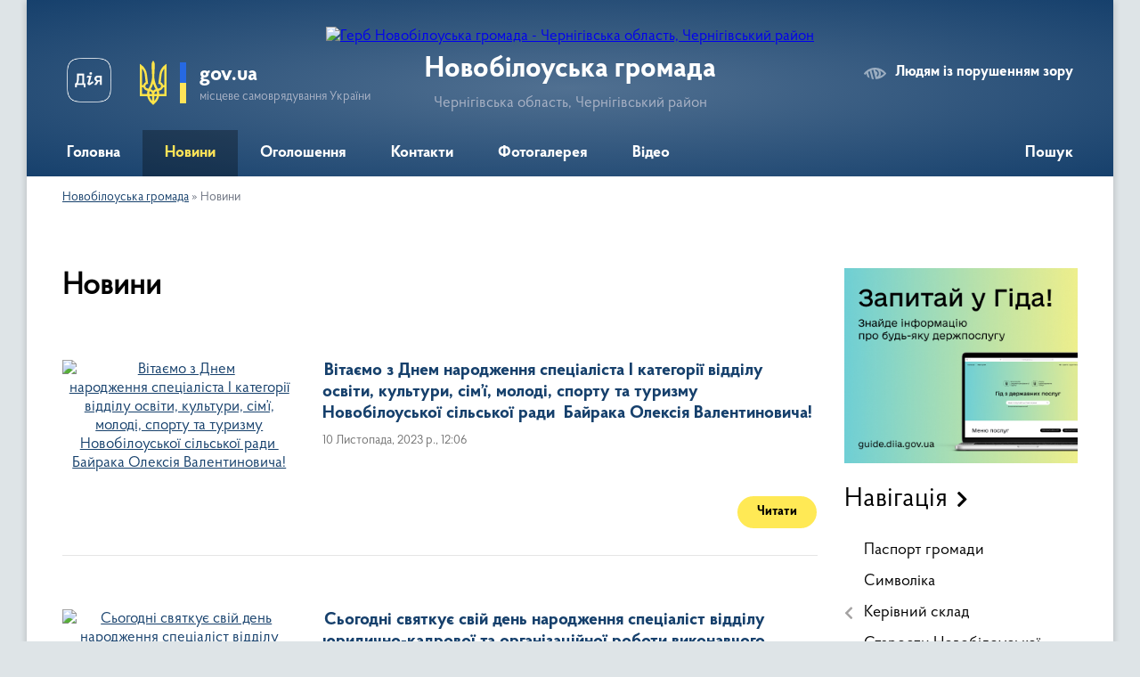

--- FILE ---
content_type: text/html; charset=UTF-8
request_url: https://novobilouska-gromada.gov.ua/news/?p=138
body_size: 15099
content:
<!DOCTYPE html>
<html lang="uk">
<head>
	<!--[if IE]><meta http-equiv="X-UA-Compatible" content="IE=edge"><![endif]-->
	<meta charset="utf-8">
	<meta name="viewport" content="width=device-width, initial-scale=1">
	<!--[if IE]><script>
		document.createElement('header');
		document.createElement('nav');
		document.createElement('main');
		document.createElement('section');
		document.createElement('article');
		document.createElement('aside');
		document.createElement('footer');
		document.createElement('figure');
		document.createElement('figcaption');
	</script><![endif]-->
	<title>Новини | Новобілоуська громада, Чернігівська область, Чернігівський район</title>
	<meta name="description" content="Новини, події, інформація - Новобілоуська">
	<meta name="keywords" content="Новини, |, Новобілоуська, громада,, Чернігівська, область,, Чернігівський, район">

	
		<meta property="og:image" content="https://rada.info/upload/users_files/04411898/gerb/Герб-Новобілоуська-громада_2.png">
					
		<link rel="apple-touch-icon" sizes="57x57" href="https://gromada.org.ua/apple-icon-57x57.png">
	<link rel="apple-touch-icon" sizes="60x60" href="https://gromada.org.ua/apple-icon-60x60.png">
	<link rel="apple-touch-icon" sizes="72x72" href="https://gromada.org.ua/apple-icon-72x72.png">
	<link rel="apple-touch-icon" sizes="76x76" href="https://gromada.org.ua/apple-icon-76x76.png">
	<link rel="apple-touch-icon" sizes="114x114" href="https://gromada.org.ua/apple-icon-114x114.png">
	<link rel="apple-touch-icon" sizes="120x120" href="https://gromada.org.ua/apple-icon-120x120.png">
	<link rel="apple-touch-icon" sizes="144x144" href="https://gromada.org.ua/apple-icon-144x144.png">
	<link rel="apple-touch-icon" sizes="152x152" href="https://gromada.org.ua/apple-icon-152x152.png">
	<link rel="apple-touch-icon" sizes="180x180" href="https://gromada.org.ua/apple-icon-180x180.png">
	<link rel="icon" type="image/png" sizes="192x192"  href="https://gromada.org.ua/android-icon-192x192.png">
	<link rel="icon" type="image/png" sizes="32x32" href="https://gromada.org.ua/favicon-32x32.png">
	<link rel="icon" type="image/png" sizes="96x96" href="https://gromada.org.ua/favicon-96x96.png">
	<link rel="icon" type="image/png" sizes="16x16" href="https://gromada.org.ua/favicon-16x16.png">
	<link rel="manifest" href="https://gromada.org.ua/manifest.json">
	<meta name="msapplication-TileColor" content="#ffffff">
	<meta name="msapplication-TileImage" content="https://gromada.org.ua/ms-icon-144x144.png">
	<meta name="theme-color" content="#ffffff">
	
	
		<meta name="robots" content="">
	
    <link rel="preload" href="https://cdnjs.cloudflare.com/ajax/libs/font-awesome/5.9.0/css/all.min.css" as="style">
	<link rel="stylesheet" href="https://cdnjs.cloudflare.com/ajax/libs/font-awesome/5.9.0/css/all.min.css" integrity="sha512-q3eWabyZPc1XTCmF+8/LuE1ozpg5xxn7iO89yfSOd5/oKvyqLngoNGsx8jq92Y8eXJ/IRxQbEC+FGSYxtk2oiw==" crossorigin="anonymous" referrerpolicy="no-referrer" />

    <link rel="preload" href="//gromada.org.ua/themes/km2/css/styles_vip.css?v=3.34" as="style">
	<link rel="stylesheet" href="//gromada.org.ua/themes/km2/css/styles_vip.css?v=3.34">
	<link rel="stylesheet" href="//gromada.org.ua/themes/km2/css/48545/theme_vip.css?v=1768734633">
	
		<!--[if lt IE 9]>
	<script src="https://oss.maxcdn.com/html5shiv/3.7.2/html5shiv.min.js"></script>
	<script src="https://oss.maxcdn.com/respond/1.4.2/respond.min.js"></script>
	<![endif]-->
	<!--[if gte IE 9]>
	<style type="text/css">
		.gradient { filter: none; }
	</style>
	<![endif]-->

</head>
<body class=" right">

	<a href="#top_menu" class="skip-link link" aria-label="Перейти до головного меню (Alt+1)" accesskey="1">Перейти до головного меню (Alt+1)</a>
	<a href="#left_menu" class="skip-link link" aria-label="Перейти до бічного меню (Alt+2)" accesskey="2">Перейти до бічного меню (Alt+2)</a>
    <a href="#main_content" class="skip-link link" aria-label="Перейти до головного вмісту (Alt+3)" accesskey="3">Перейти до текстового вмісту (Alt+3)</a>




	
	<div class="wrap">
		
		<header>
			<div class="header_wrap">
				<div class="logo">
					<a href="https://novobilouska-gromada.gov.ua/" id="logo" class="form_2">
						<img src="https://rada.info/upload/users_files/04411898/gerb/Герб-Новобілоуська-громада_2.png" alt="Герб Новобілоуська громада - Чернігівська область, Чернігівський район">
					</a>
				</div>
				<div class="title">
					<div class="slogan_1">Новобілоуська громада</div>
					<div class="slogan_2">Чернігівська область, Чернігівський район</div>
				</div>
				<div class="gov_ua_block">
					<a class="diia" href="https://diia.gov.ua/" target="_blank" rel="nofollow" title="Державні послуги онлайн"><img src="//gromada.org.ua/themes/km2/img/diia.png" alt="Логотип Diia"></a>
					<img src="//gromada.org.ua/themes/km2/img/gerb.svg" class="gerb" alt="Герб України">
					<span class="devider"></span>
					<div class="title">
						<b>gov.ua</b>
						<span>місцеве самоврядування України</span>
					</div>
				</div>
								<div class="alt_link">
					<a href="#" rel="nofollow" title="Режим високої контастності" onclick="return set_special('c19af2b80c2eaac1e5e32fd3eaa6c80931597641');">Людям із порушенням зору</a>
				</div>
								
				<section class="top_nav">
					<nav class="main_menu" id="top_menu">
						<ul>
														<li class="">
								<a href="https://novobilouska-gromada.gov.ua/main/"><span>Головна</span></a>
																							</li>
														<li class="active">
								<a href="https://novobilouska-gromada.gov.ua/news/"><span>Новини</span></a>
																							</li>
														<li class="">
								<a href="https://novobilouska-gromada.gov.ua/ogoloshennya-15-16-52-30-03-2021/"><span>Оголошення</span></a>
																							</li>
														<li class=" has-sub">
								<a href="https://novobilouska-gromada.gov.ua/feedback/"><span>Контакти</span></a>
																<button onclick="return show_next_level(this);" aria-label="Показати підменю"></button>
																								<ul>
																		<li>
										<a href="https://novobilouska-gromada.gov.ua/kontakti-14-28-50-17-05-2022/">Контакти старостинських округів Новобілоуської сільської ради</a>
																													</li>
																										</ul>
															</li>
														<li class="">
								<a href="https://novobilouska-gromada.gov.ua/photo/"><span>Фотогалерея</span></a>
																							</li>
														<li class="">
								<a href="https://novobilouska-gromada.gov.ua/video-16-11-36-06-09-2021/"><span>Відео</span></a>
																							</li>
																				</ul>
					</nav>
					&nbsp;
					<button class="menu-button" id="open-button"><i class="fas fa-bars"></i> Меню сайту</button>
					<a href="https://novobilouska-gromada.gov.ua/search/" rel="nofollow" class="search_button">Пошук</a>
				</section>
				
			</div>
		</header>
				
		<section class="bread_crumbs">
		<div xmlns:v="http://rdf.data-vocabulary.org/#"><a href="/">Новобілоуська громада</a> &raquo; <span aria-current="page">Новини</span> </div>
	</section>
	
	<section class="center_block">
		<div class="row">
			<div class="grid-25 fr">
				<aside>
				
										<div class="diia_guide">
						<a href="https://guide.diia.gov.ua/" rel="nofollow" target="_blank" title="Гід державних послуг"><img src="https://gromada.org.ua/upload/diia_guide.jpg" alt="Банер - гід державних послуг"></a>
					</div>
									
										<div class="sidebar_title">Навігація</div>
										
					<nav class="sidebar_menu" id="left_menu">
						<ul>
														<li class="">
								<a href="https://novobilouska-gromada.gov.ua/pasport-gromadi-10-00-34-25-05-2022/"><span>Паспорт громади</span></a>
																							</li>
														<li class="">
								<a href="https://novobilouska-gromada.gov.ua/simvolika-17-51-09-27-06-2020/"><span>Символіка</span></a>
																							</li>
														<li class=" has-sub">
								<a href="javascript:;"><span>Керівний склад</span></a>
																<button onclick="return show_next_level(this);" aria-label="Показати підменю"></button>
																								<ul>
																		<li class="">
										<a href="https://novobilouska-gromada.gov.ua/silskij-golova-18-49-27-27-06-2020/"><span>Сiльський голова</span></a>
																													</li>
																		<li class="">
										<a href="https://novobilouska-gromada.gov.ua/zastupnik-silskogo-golovi-19-24-14-27-06-2020/"><span>Заступник сiльського голови</span></a>
																													</li>
																		<li class="">
										<a href="https://novobilouska-gromada.gov.ua/sekretar-18-49-49-27-06-2020/"><span>Секретар</span></a>
																													</li>
																		<li class="">
										<a href="https://novobilouska-gromada.gov.ua/kerujuchij-spravami-19-24-47-27-06-2020/"><span>Керуючий справами</span></a>
																													</li>
																										</ul>
															</li>
														<li class="">
								<a href="https://novobilouska-gromada.gov.ua/starosti-novobilouskoi-silskoi-radi-16-32-13-27-01-2021/"><span>Старости Новобілоуської сільської ради</span></a>
																							</li>
														<li class="">
								<a href="https://novobilouska-gromada.gov.ua/vikonavchij-komitet-18-48-55-27-06-2020/"><span>Виконавчий комітет</span></a>
																							</li>
														<li class=" has-sub">
								<a href="javascript:;"><span>Депутатський корпус</span></a>
																<button onclick="return show_next_level(this);" aria-label="Показати підменю"></button>
																								<ul>
																		<li class="">
										<a href="https://novobilouska-gromada.gov.ua/perelik-deputativ-19-54-52-27-06-2020/"><span>Перелік депутатів 7 скликання</span></a>
																													</li>
																		<li class="">
										<a href="https://novobilouska-gromada.gov.ua/personalnij-sklad-ta-biografichni-dovidki-19-56-14-27-06-2020/"><span>Персональний склад та біографічні довідки</span></a>
																													</li>
																		<li class="">
										<a href="https://novobilouska-gromada.gov.ua/perelik-deputativ-8-sklikannya-16-55-11-20-01-2021/"><span>Перелік депутатів 8 скликання</span></a>
																													</li>
																		<li class="">
										<a href="https://novobilouska-gromada.gov.ua/personalni-biografichni-dovidki-deputativ-novobilouskoi-silskoi-radi-8-sklikannya-16-56-29-20-01-2021/"><span>Персональні біографічні довідки депутатів Новобілоуської сільської ради 8 скликання</span></a>
																													</li>
																										</ul>
															</li>
														<li class="">
								<a href="https://novobilouska-gromada.gov.ua/postijni-komisii-8-sklikannya-16-14-25-27-01-2021/"><span>Постійні комісії</span></a>
																							</li>
														<li class="">
								<a href="https://novobilouska-gromada.gov.ua/istorichna-dovidka-17-22-11-27-06-2020/"><span>Історична довідка</span></a>
																							</li>
														<li class="">
								<a href="https://novobilouska-gromada.gov.ua/geroi-ne-vmirajut-09-56-07-20-08-2025/"><span>ГЕРОЇ НЕ ВМИРАЮТЬ!</span></a>
																							</li>
														<li class=" has-sub">
								<a href="https://novobilouska-gromada.gov.ua/evidnovlennya-22-19-14-05-06-2023/"><span>єВІДНОВЛЕННЯ</span></a>
																<button onclick="return show_next_level(this);" aria-label="Показати підменю"></button>
																								<ul>
																		<li class="">
										<a href="https://novobilouska-gromada.gov.ua/zakonodavstvo-10-00-54-06-07-2023/"><span>Законодавство</span></a>
																													</li>
																		<li class="">
										<a href="https://novobilouska-gromada.gov.ua/roz’yasnennya-10-10-40-06-07-2023/"><span>Роз’яснення</span></a>
																													</li>
																		<li class="">
										<a href="https://novobilouska-gromada.gov.ua/informaciya-za-rezultatami-zasidannya-komisii-10-22-27-06-07-2023/"><span>Інформація за результатами засідання комісії</span></a>
																													</li>
																		<li class="">
										<a href="https://novobilouska-gromada.gov.ua/rishennya-vikonavchogo-komitetu-10-30-09-06-07-2023/"><span>Рішення виконавчого комітету</span></a>
																													</li>
																										</ul>
															</li>
														<li class="">
								<a href="https://novobilouska-gromada.gov.ua/pravoohoronni-organi-15-49-11-13-06-2023/"><span>ПРАВООХОРОННІ ОРГАНИ</span></a>
																							</li>
														<li class=" has-sub">
								<a href="https://novobilouska-gromada.gov.ua/cnap-12-19-43-01-11-2021/"><span>ЦНАП</span></a>
																<button onclick="return show_next_level(this);" aria-label="Показати підменю"></button>
																								<ul>
																		<li class="">
										<a href="https://novobilouska-gromada.gov.ua/polozhennya-11-55-51-18-03-2025/"><span>ПОЛОЖЕННЯ</span></a>
																													</li>
																		<li class="">
										<a href="https://novobilouska-gromada.gov.ua/reglament-14-03-20-18-03-2025/"><span>РЕГЛАМЕНТ</span></a>
																													</li>
																		<li class="">
										<a href="https://novobilouska-gromada.gov.ua/informacijni-kartki-13-01-02-19-03-2025/"><span>ІНФОРМАЦІЙНІ КАРТКИ</span></a>
																													</li>
																		<li class="">
										<a href="https://novobilouska-gromada.gov.ua/rishennya-16-12-03-18-03-2025/"><span>РІШЕННЯ</span></a>
																													</li>
																		<li class="">
										<a href="https://novobilouska-gromada.gov.ua/kontakti-i-grafik-roboti-09-33-49-25-03-2025/"><span>КОНТАКТИ І ГРАФІК РОБОТИ</span></a>
																													</li>
																		<li class="">
										<a href="https://novobilouska-gromada.gov.ua/qrkod-dlya-sheringu-dokumentiv-v-dii-09-45-09-12-02-2025/"><span>QR-код для шерингу документів в Дії</span></a>
																													</li>
																		<li class=" has-sub">
										<a href="https://novobilouska-gromada.gov.ua/informaciya-dlya-gromadskosti-12-15-17-25-03-2025/"><span>ІНФОРМАЦІЯ ДЛЯ ГРОМАДСЬКОСТІ</span></a>
																				<button onclick="return show_next_level(this);" aria-label="Показати підменю"></button>
																														<ul>
																						<li><a href="https://novobilouska-gromada.gov.ua/gid-z-derzhavnih-poslug-15-10-05-01-11-2021/"><span>Гід з державних послуг</span></a></li>
																						<li><a href="https://novobilouska-gromada.gov.ua/poslugi-na-gid-z-derzhavnih-poslug-14-51-10-03-11-2021/"><span>Послуги на Гіді</span></a></li>
																						<li><a href="https://novobilouska-gromada.gov.ua/platforma-centriv-diya-vzhe-funkcionue-i-dostupna-16-49-32-01-11-2021/"><span>Платформа Центрів Дія</span></a></li>
																						<li><a href="https://novobilouska-gromada.gov.ua/diyalnist-viddilu-centr-nadannya-administrativnih-poslug-12-12-56-22-02-2024/"><span>Діяльність відділу "ЦНАП"</span></a></li>
																						<li><a href="https://novobilouska-gromada.gov.ua/informaciya-dlya-gromadyan-10-45-37-08-01-2025/"><span>Новини</span></a></li>
																																</ul>
																			</li>
																										</ul>
															</li>
														<li class=" has-sub">
								<a href="https://novobilouska-gromada.gov.ua/sektor-z-pitan-veteranskoi-politiki-ta-civilnogo-zahistu-10-25-05-07-04-2025/"><span>ВЕТЕРАНСЬКА ПОЛІТИКА У ГРОМАДІ</span></a>
																<button onclick="return show_next_level(this);" aria-label="Показати підменю"></button>
																								<ul>
																		<li class="">
										<a href="https://novobilouska-gromada.gov.ua/polozhennya-13-10-11-01-07-2025/"><span>ПОЛОЖЕННЯ</span></a>
																													</li>
																		<li class="">
										<a href="https://novobilouska-gromada.gov.ua/dorozhnya-karta-dlya-veteranivveteranok-ta-chleniv-ih-simej-14-49-15-30-09-2025/"><span>ДОРОЖНЯ КАРТА ДЛЯ ВЕТЕРАНІВ/ВЕТЕРАНОК ТА ЧЛЕНІВ ЇХ СІМЕЙ</span></a>
																													</li>
																		<li class="">
										<a href="https://novobilouska-gromada.gov.ua/informaciya-10-42-57-07-04-2025/"><span>ІНФОРМАЦІЯ ДЛЯ ВЕТЕРАНІВ</span></a>
																													</li>
																		<li class="">
										<a href="https://novobilouska-gromada.gov.ua/programa-12-25-41-13-01-2026/"><span>ПРОГРАМИ</span></a>
																													</li>
																										</ul>
															</li>
														<li class=" has-sub">
								<a href="https://novobilouska-gromada.gov.ua/docs/"><span>Публічна інформація</span></a>
																<button onclick="return show_next_level(this);" aria-label="Показати підменю"></button>
																								<ul>
																		<li class="">
										<a href="https://novobilouska-gromada.gov.ua/rozporyadzhennya-silskogo-golovi-z-osnovnoi-diyalnosti-14-24-51-13-04-2021/"><span>Розпорядження сільського голови з основної діяльності</span></a>
																													</li>
																		<li class=" has-sub">
										<a href="https://novobilouska-gromada.gov.ua/rishennya-sesij-novobilouskoi-silskoi-radi-8-sklikannya-16-22-00-14-01-2025/"><span>Рішення сесій Новобілоуської сільської ради 8 скликання</span></a>
																				<button onclick="return show_next_level(this);" aria-label="Показати підменю"></button>
																														<ul>
																						<li><a href="https://novobilouska-gromada.gov.ua/reglament-13-02-50-18-12-2025/"><span>Регламент роботи Новобілоуської сільської ради</span></a></li>
																																</ul>
																			</li>
																		<li class=" has-sub">
										<a href="https://novobilouska-gromada.gov.ua/rishennya-vikonavchogo-komitetu-11-04-25-30-04-2021/"><span>Рішення виконавчого комітету</span></a>
																				<button onclick="return show_next_level(this);" aria-label="Показати підменю"></button>
																														<ul>
																						<li><a href="https://novobilouska-gromada.gov.ua/reglament-roboti-vikonavchogo-komitetu-10-15-50-28-03-2025/"><span>Регламент роботи виконавчого комітету</span></a></li>
																																</ul>
																			</li>
																		<li class="">
										<a href="https://novobilouska-gromada.gov.ua/proekti-rishen-10-52-14-04-06-2025/"><span>Проєкти рішень</span></a>
																													</li>
																		<li class="">
										<a href="https://novobilouska-gromada.gov.ua/instrukciya-z-dilovodstva-12-12-41-28-03-2025/"><span>Інструкція з діловодства</span></a>
																													</li>
																		<li class="">
										<a href="https://novobilouska-gromada.gov.ua/bjudzhet-gromadi-13-43-51-19-05-2021/"><span>Бюджет громади</span></a>
																													</li>
																		<li class="">
										<a href="https://novobilouska-gromada.gov.ua/pasporti-bjudzhetnih-program-10-52-41-03-02-2022/"><span>Паспорти бюджетних програм</span></a>
																													</li>
																		<li class="">
										<a href="https://novobilouska-gromada.gov.ua/mistobudivna-dokumentaciya-09-44-35-12-11-2021/"><span>Містобудівна документація</span></a>
																													</li>
																		<li class="">
										<a href="https://novobilouska-gromada.gov.ua/gromadski-obgovorennya-16-31-38-16-03-2023/"><span>Громадські обговорення</span></a>
																													</li>
																		<li class="">
										<a href="https://novobilouska-gromada.gov.ua/bjudzhetnij-zapit-11-16-50-14-12-2022/"><span>Бюджетні запити</span></a>
																													</li>
																		<li class="">
										<a href="https://novobilouska-gromada.gov.ua/opriljudnennya-dokumentiv-uchasnikiv-konkursu-14-52-37-14-02-2022/"><span>Оприлюднення документів учасників конкурсу</span></a>
																													</li>
																		<li class="">
										<a href="https://novobilouska-gromada.gov.ua/programa-pidtrimki-veteraniv-vijni-vijskovosluzhbovciv-ta-chleniv-ih-simej-chleniv-simej-zagiblih-pomerlih-veteraniv-vijni-zniklih-bezvisti--13-06-08-29-12-2025/"><span>ПРОГРАМА підтримки ветеранів війни, військовослужбовців та членів їх сімей, членів сімей загиблих (померлих) ветеранів війни, зниклих безвісти та таких, які перебувають у полоні Захисників та Захисниць України на 2026-2027 роки</span></a>
																													</li>
																		<li class="">
										<a href="https://novobilouska-gromada.gov.ua/programa-pidtrimki-vnutrishno-peremischenih-osib-novobilouskoi-teritorialnoi-gromadi-na-20262027-roki-10-59-42-31-12-2025/"><span>ПРОГРАМА Підтримки внутрішньо переміщених осіб Новобілоуської територіальної громади на 2026-2027 роки</span></a>
																													</li>
																		<li class="">
										<a href="https://novobilouska-gromada.gov.ua/pro-vnesennya-zmin-do-programi-pidtrimki-vijskovosluzhbovciv-zbrojnih-sil-ukraini-ta-inshih-vijskovih-formuvan-yaki-stali-na-zahist-ukraini--13-04-17-09-01-2025/"><span>Про внесення змін до ПРОГРАМИ підтримки військовослужбовців Збройних Сил України та інших військових формувань, які стали на захист України від збройної агресії російської федерації, членів їх сімей та сімей загиблих військовослужбовців</span></a>
																													</li>
																		<li class="">
										<a href="https://novobilouska-gromada.gov.ua/programa-pidtrimki-vnutrishno-peremischenih-osib-novobilouskoi-teritorialnoi-gromadi-na-20222023-roki-16-09-08-03-07-2023/"><span>ПРОГРАМА Підтримки внутрішньо переміщених осіб Новобілоуської територіальної громади на 2022-2023 роки</span></a>
																													</li>
																		<li class="">
										<a href="https://novobilouska-gromada.gov.ua/programa-rozvitku-komunalnoi-ustanovi-inkljuzivnoresursnij-centr-novobilouskoi-silskoi-radi-na-20222024-roki-16-25-32-03-07-2023/"><span>ПРОГРАМА Розвитку комунальної установи "Інклюзивно-ресурсний центр" Новобілоуської сільської ради на 2022-2024 роки</span></a>
																													</li>
																		<li class="">
										<a href="https://novobilouska-gromada.gov.ua/programa-pidtrimki-vijskovosluzhbovciv-zbrojnih-sil-ukraini-ta-inshih-vijskovih-formuvan-yaki-stali-na-zahist-ukraini-vid-zbrojnoi-agresii-r-16-08-39-06-02-2024/"><span>ПРОГРАМА підтримки військовослужбовців Збройних Сил України та інших військових формувань, які стали на захист України від збройної агресії російської федерації, членів їх сімей та сімей загиблих військовослужбовців</span></a>
																													</li>
																		<li class="">
										<a href="https://novobilouska-gromada.gov.ua/plan-vidnovlennya-ta-rozvitku-novobilouskoi-silskoi-teritorialnoi-gromadi-na-period-do-2027-roku-14-43-25-28-10-2024/"><span>ПЛАН ВІДНОВЛЕННЯ ТА РОЗВИТКУ Новобілоуської сільської територіальної громади на період до 2027 року</span></a>
																													</li>
																		<li class="">
										<a href="https://novobilouska-gromada.gov.ua/perelik-zemelnih-dilyanok-komunalnoi-vlasnosti-taabo-prav-na-nih-yaki-vistavlyajutsya-na-zemelni-torgi-okremimi-lotami-11-04-50-30-10-2024/"><span>ПЕРЕЛІК земельних ділянок комунальної власності та/або прав на них, які виставляються на земельні торги окремими лотами</span></a>
																													</li>
																		<li class="">
										<a href="https://novobilouska-gromada.gov.ua/kompleksna-programa-rozvitku-zhitlovokomunalnogo-gospodarstva-novobilouskoi-silskoi-teritorialnoi-gromadi-na-20252027-roki-13-07-24-03-06-2025/"><span>Комплексна програма розвитку житлово-комунального господарства Новобілоуської сільської територіальної громади на 2025-2027 роки</span></a>
																													</li>
																		<li class="">
										<a href="https://novobilouska-gromada.gov.ua/programa-finansovoi-pidtrimki-ta-zdijsnennya-vneskiv-do-statutnih-kapitaliv-komunalnih-pidpriemstv-novobilouskoi-silskoi-teritorialnoi-groma-13-21-38-03-06-2025/"><span>ПРОГРАМА фінансової підтримки та здійснення внесків до статутних капіталів комунальних підприємств Новобілоуської сільської територіальної громади на 2025-2027 роки</span></a>
																													</li>
																		<li class="">
										<a href="https://novobilouska-gromada.gov.ua/programa-ohoroni-navkolishnogo-prirodnogo-seredovischa-zabezpechennya-ekologichnoi-bezpeki-pom’yakshennya-naslidkiv-zmini-klimatu-ta-adapt-10-03-32-11-06-2025/"><span>ПРОГРАМА охорони навколишнього природного середовища, забезпечення екологічної безпеки, пом’якшення наслідків зміни клімату та адаптації до неї, раціонального використання і відтворення природних ресурсів Новобілоуської громади</span></a>
																													</li>
																										</ul>
															</li>
														<li class=" has-sub">
								<a href="https://novobilouska-gromada.gov.ua/publichni-zakupivli-09-46-50-15-04-2021/"><span>Публічні закупівлі</span></a>
																<button onclick="return show_next_level(this);" aria-label="Показати підменю"></button>
																								<ul>
																		<li class="">
										<a href="https://novobilouska-gromada.gov.ua/normativnopravovi-akti-09-48-02-15-04-2021/"><span>Нормативно-правові акти</span></a>
																													</li>
																		<li class="">
										<a href="https://novobilouska-gromada.gov.ua/derzhavnij-klasifikator-produkcii-ta-poslug-dk-0212015-09-48-36-15-04-2021/"><span>Державний класифікатор продукції та послуг ДК 021:2015</span></a>
																													</li>
																		<li class="">
										<a href="https://novobilouska-gromada.gov.ua/publichni-zakupivli-20212023-roki -10-18-09-23-02-2024/"><span>Публічні закупівлі 2021-2023 роки </span></a>
																													</li>
																										</ul>
															</li>
														<li class=" has-sub">
								<a href="https://novobilouska-gromada.gov.ua/publichni-investicii-09-49-10-17-09-2025/"><span>Публічні інвестиції</span></a>
																<button onclick="return show_next_level(this);" aria-label="Показати підменю"></button>
																								<ul>
																		<li class="">
										<a href="https://novobilouska-gromada.gov.ua/zakonodavstvo-09-50-26-17-09-2025/"><span>Законодавство</span></a>
																													</li>
																		<li class="">
										<a href="https://novobilouska-gromada.gov.ua/rishennya-vikonkomu-09-51-20-17-09-2025/"><span>Рішення виконавчого комітету</span></a>
																													</li>
																		<li class="">
										<a href="https://novobilouska-gromada.gov.ua/informaciya-dlya-gromadskosti-09-52-27-17-09-2025/"><span>Інформація для громадськості</span></a>
																													</li>
																										</ul>
															</li>
														<li class=" has-sub">
								<a href="https://novobilouska-gromada.gov.ua/regulyatorni-akti-09-46-27-08-07-2020/"><span>Регуляторна політика</span></a>
																<button onclick="return show_next_level(this);" aria-label="Показати підменю"></button>
																								<ul>
																		<li class="">
										<a href="https://novobilouska-gromada.gov.ua/regulyatorni-akti-09-14-24-12-05-2021/"><span>Нормативно-правові акти</span></a>
																													</li>
																		<li class="">
										<a href="https://novobilouska-gromada.gov.ua/metodichni-materiali-09-25-34-12-05-2021/"><span>Методичні матеріали</span></a>
																													</li>
																		<li class="">
										<a href="https://novobilouska-gromada.gov.ua/plan-diyalnosti-z-pidgotovki-regulyatornih-aktiv-na-2021-rik-13-43-39-24-09-2021/"><span>План діяльності з підготовки регуляторних актів на 2021 рік.</span></a>
																													</li>
																		<li class="">
										<a href="https://novobilouska-gromada.gov.ua/plan-diyalnosti-z-pidgotovki-regulyatornih-aktiv-na-2022-rik-10-42-20-28-12-2021/"><span>План діяльності з підготовки регуляторних актів на 2022 рік</span></a>
																													</li>
																		<li class="">
										<a href="https://novobilouska-gromada.gov.ua/plan-diyalnosti-z-pidgotovki-regulyatornih-aktiv-na-2023-rik-15-10-44-16-01-2023/"><span>План діяльності з підготовки регуляторних актів на 2023 рік</span></a>
																													</li>
																		<li class="">
										<a href="https://novobilouska-gromada.gov.ua/plan-diyalnosti-z-pidgotovki-regulyatornih-aktiv-na-2025-rik-10-29-11-31-12-2024/"><span>План діяльності з підготовки регуляторних актів на 2025 рік</span></a>
																													</li>
																										</ul>
															</li>
														<li class=" has-sub">
								<a href="https://novobilouska-gromada.gov.ua/dostup-do-publichnoi-informacii-10-44-56-06-09-2021/"><span>Доступ до публічної інформації</span></a>
																<button onclick="return show_next_level(this);" aria-label="Показати підменю"></button>
																								<ul>
																		<li class="">
										<a href="https://novobilouska-gromada.gov.ua/zakon-ukraini-11-03-34-06-09-2021/"><span>Закон України</span></a>
																													</li>
																										</ul>
															</li>
														<li class="">
								<a href="https://novobilouska-gromada.gov.ua/kolektivni-dogovori-08-45-38-12-03-2021/"><span>Колективні договори</span></a>
																							</li>
														<li class="">
								<a href="https://novobilouska-gromada.gov.ua/gromadski-sluhannya-10-45-00-29-01-2025/"><span>Громадські слухання</span></a>
																							</li>
														<li class=" has-sub">
								<a href="https://novobilouska-gromada.gov.ua/viddil-osviti-13-09-32-10-11-2021/"><span>Відділ освіти, культури, сім’ ї, молоді, спорту та туризму</span></a>
																<button onclick="return show_next_level(this);" aria-label="Показати підменю"></button>
																								<ul>
																		<li class="">
										<a href="https://novobilouska-gromada.gov.ua/optimizaciya-merezhi-zakladiv-osviti-novobilouskoi-silskoi-radi-13-48-56-08-02-2022/"><span>Оптимізація мережі закладів освіти Новобілоуської сільської ради</span></a>
																													</li>
																		<li class="">
										<a href="https://novobilouska-gromada.gov.ua/zakladi-zagalnoi-serednoi-osviti-novobilouskoi-gromadi-14-03-39-10-11-2021/"><span>Заклади загальної середньої освіти Новобілоуської громади</span></a>
																													</li>
																		<li class="">
										<a href="https://novobilouska-gromada.gov.ua/zakladi-doshkilnoi-osviti-novobilouskoi-gromadi-14-06-00-10-11-2021/"><span>Заклади дошкільної освіти Новобілоуської громади</span></a>
																													</li>
																		<li class="">
										<a href="https://novobilouska-gromada.gov.ua/diyalnist-viddilu-osviti-kulturi-sim’i-molodi-sportu-ta-turizmu-12-41-37-22-02-2024/"><span>Діяльність відділу освіти, культури, сім’ ї, молоді, спорту та туризму</span></a>
																													</li>
																		<li class="">
										<a href="https://novobilouska-gromada.gov.ua/vidbuduvati-krasche-nizh-bulo-razom-z-ulead-11-44-03-05-03-2024/"><span>Старобілоуський ліцей: "Відбудувати краще, ніж було!" за підтримки U-LEAD з Європою</span></a>
																													</li>
																		<li class="">
										<a href="https://novobilouska-gromada.gov.ua/rishennya-sesij-novobilouskoi-silskoi-radi-11-46-08-20-06-2025/"><span>Рішення сесій Новобілоуської сільської ради</span></a>
																													</li>
																										</ul>
															</li>
														<li class=" has-sub">
								<a href="https://novobilouska-gromada.gov.ua/sluzhba-u-spravah-ditej-12-34-45-25-04-2023/"><span>Служба у справах дітей</span></a>
																<button onclick="return show_next_level(this);" aria-label="Показати підменю"></button>
																								<ul>
																		<li class="">
										<a href="https://novobilouska-gromada.gov.ua/kontakti-sluzhbi-u-spravah-ditej-novobilouskoi-silskoi-radi-10-31-09-11-03-2024/"><span>Контакти Служби у справах дітей Новобілоуської сільської ради</span></a>
																													</li>
																										</ul>
															</li>
														<li class="">
								<a href="https://novobilouska-gromada.gov.ua/ku-inkljuzivnoresursnij-centr-12-49-36-22-02-2024/"><span>Інклюзивно-ресурсний центр</span></a>
																							</li>
														<li class=" has-sub">
								<a href="https://novobilouska-gromada.gov.ua/protidiya-domashnomu-nasilstvu-11-52-04-26-10-2021/"><span>Протидія домашньому насильству</span></a>
																<button onclick="return show_next_level(this);" aria-label="Показати підменю"></button>
																								<ul>
																		<li class="">
										<a href="https://novobilouska-gromada.gov.ua/kontakti-17-45-24-02-11-2021/"><span>Контакти</span></a>
																													</li>
																										</ul>
															</li>
														<li class=" has-sub">
								<a href="https://novobilouska-gromada.gov.ua/centr-kulturnih-poslug-10-33-31-27-02-2024/"><span>Центр культурних послуг</span></a>
																<button onclick="return show_next_level(this);" aria-label="Показати підменю"></button>
																								<ul>
																		<li class="">
										<a href="https://novobilouska-gromada.gov.ua/statut-kz-centr-kulturnih-poslug-novobilouskoi-silskoi-radi-10-36-08-27-02-2024/"><span>Статут КЗ "Центр культурних послуг" Новобілоуської сільської ради</span></a>
																													</li>
																		<li class="">
										<a href="https://novobilouska-gromada.gov.ua/diyalnist-kz-centr-kulturnih-poslug-10-41-58-27-02-2024/"><span>Діяльність КЗ «Центр культурних послуг»</span></a>
																													</li>
																										</ul>
															</li>
														<li class=" has-sub">
								<a href="https://novobilouska-gromada.gov.ua/komunalni-pidpriemstva-12-32-25-12-06-2025/"><span>Комунальні підприємства</span></a>
																<button onclick="return show_next_level(this);" aria-label="Показати підменю"></button>
																								<ul>
																		<li class=" has-sub">
										<a href="https://novobilouska-gromada.gov.ua/kp-redkivske-12-35-27-12-06-2025/"><span>КП "Редьківське"</span></a>
																				<button onclick="return show_next_level(this);" aria-label="Показати підменю"></button>
																														<ul>
																						<li><a href="https://novobilouska-gromada.gov.ua/kontakti-kp-redkivske-novobilouskoi-silskoi-radi-10-10-18-20-06-2025/"><span>Контакти КП «Редьківське» Новобілоуської сільської ради</span></a></li>
																																</ul>
																			</li>
																		<li class=" has-sub">
										<a href="https://novobilouska-gromada.gov.ua/kp-chernigivrajagrobud-12-41-33-12-06-2025/"><span>ЧРКП "Чернігіврайагробуд"</span></a>
																				<button onclick="return show_next_level(this);" aria-label="Показати підменю"></button>
																														<ul>
																						<li><a href="https://novobilouska-gromada.gov.ua/kontakti-chrkp-chernigivrajagrobud-novobilouskoi-silskoi-radi-10-25-20-20-06-2025/"><span>Контакти ЧРКП «Чернігіврайагробуд» Новобілоуської сільської ради</span></a></li>
																																</ul>
																			</li>
																										</ul>
															</li>
														<li class=" has-sub">
								<a href="https://novobilouska-gromada.gov.ua/pamyatka-pro-prava-obovyazki-ta-garantii-socialnogo-zahistu-uchasnikiv-oss-ato-10-26-01-03-03-2021/"><span>Пам'ятка  про права, обов'язки та гарантії соціального захисту учасників ООС (АТО)</span></a>
																<button onclick="return show_next_level(this);" aria-label="Показати підменю"></button>
																								<ul>
																		<li class="">
										<a href="https://novobilouska-gromada.gov.ua/pamyatka-pro-prava-obovyazki-ta-garantii-socialnogo-zahistu-uchasnikiv-oss-ato-10-43-37-03-03-2021/"><span>Пам'ятка  про права, обов'язки та гарантії соціального захисту учасників ООС (АТО)</span></a>
																													</li>
																										</ul>
															</li>
														<li class="">
								<a href="https://novobilouska-gromada.gov.ua/podatkovi-novini-11-19-16-15-08-2023/"><span>Новини ДПС</span></a>
																							</li>
														<li class="">
								<a href="https://novobilouska-gromada.gov.ua/pensijnij-fond-ukraini-12-04-27-01-04-2024/"><span>Новини ПФУ</span></a>
																							</li>
														<li class=" has-sub">
								<a href="https://novobilouska-gromada.gov.ua/strategiya-rozvitku-13-27-02-26-01-2022/"><span>СТРАТЕГІЯ РОЗВИТКУ</span></a>
																<button onclick="return show_next_level(this);" aria-label="Показати підменю"></button>
																								<ul>
																		<li class="">
										<a href="https://novobilouska-gromada.gov.ua/rozporyadzhennya-pro-stvorennya-robochoi-grupi-z-rozrobki-strategii-09-50-37-20-02-2025/"><span>РОЗПОРЯДЖЕННЯ про створення робочої групи з розробки Стратегії розвитку</span></a>
																													</li>
																		<li class="">
										<a href="https://novobilouska-gromada.gov.ua/protokoli-zasidan-robochoi-grupi-z-rozrobki-strategii-rozvitku-09-57-19-20-02-2025/"><span>ПРОТОКОЛИ засідань робочої групи з розробки Стратегії розвитку</span></a>
																													</li>
																		<li class="">
										<a href="https://novobilouska-gromada.gov.ua/edina-ekologichna-platforma-ekosistema-14-31-33-03-03-2025/"><span>Єдина екологічна платформа «ЕкоСистема»</span></a>
																													</li>
																		<li class="">
										<a href="https://novobilouska-gromada.gov.ua/strategiya-rozvitku--novobilouskoi-silskoi-teritorialnoi-gromadi-na-period-do-2027-roku-16-03-10-14-04-2025/"><span>СТРАТЕГІЯ РОЗВИТКУ   НОВОБІЛОУСЬКОЇ СІЛЬСЬКОЇ  ТЕРИТОРІАЛЬНОЇ ГРОМАДИ на період до 2027 року</span></a>
																													</li>
																		<li class="">
										<a href="https://novobilouska-gromada.gov.ua/plan-zahodiv-na-20252027-roki-z-realizacii-strategii-rozvitku-novobilouskoi-silskoi-teritorialnoi-gromadi-na-period-do-2027-roku-15-56-33-14-04-2025/"><span>ПЛАН ЗАХОДІВ НА 2025-2027 РОКИ З РЕАЛІЗАЦІЇ  СТРАТЕГІЇ РОЗВИТКУ</span></a>
																													</li>
																		<li class="">
										<a href="https://novobilouska-gromada.gov.ua/zvit-pro-strategichnu-ekologichnu-ocinku-strategii-rozvitku-novobilouskoi-silskoi-teritorialnoi-gromadi-na-period-do-2027-roku-ta-planu-zaho-15-45-46-14-04-2025/"><span>ЗВІТ ПРО СТРАТЕГІЧНУ ЕКОЛОГІЧНУ ОЦІНКУ</span></a>
																													</li>
																		<li class="">
										<a href="https://novobilouska-gromada.gov.ua/dovidka-pro-konsultacii-u-procesi-strategichnoi-ekologichnoi-ocinki-proektu-dokumenta-derzhavnogo-planuvannya-–-strategiya-rozvitku-novobi-11-26-44-04-06-2025/"><span>Довідка про консультації у процесі стратегічної екологічної оцінки проєкту документа державного планування</span></a>
																													</li>
																		<li class="">
										<a href="https://novobilouska-gromada.gov.ua/rishennya-pro-zatverdzhennya-strategii-rozvitku-novobilouskoi-silskoi-teritorialnoi-gromadi-na-20242027-roki-ta-plan-realizacii-strategii-ro-14-41-08-13-06-2025/"><span>Рішення Про затвердження Стратегії розвитку Новобілоуської сільської територіальної громади на 2024-2027 роки та План реалізації Стратегії розвитку Новобілоуської сільської територіальної громади на 2024-2027 роки</span></a>
																													</li>
																										</ul>
															</li>
														<li class=" has-sub">
								<a href="https://novobilouska-gromada.gov.ua/programa-kompleksnogo-vidnovlennya-12-21-46-18-09-2023/"><span>ПРОГРАМА КОМПЛЕКСНОГО ВІДНОВЛЕННЯ</span></a>
																<button onclick="return show_next_level(this);" aria-label="Показати підменю"></button>
																								<ul>
																		<li class="">
										<a href="https://novobilouska-gromada.gov.ua/zakonodavstvo-12-23-21-18-09-2023/"><span>Законодавство</span></a>
																													</li>
																		<li class="">
										<a href="https://novobilouska-gromada.gov.ua/rishennya-vikonavchogo-komitetu-12-24-30-18-09-2023/"><span>Рішення виконавчого комітету</span></a>
																													</li>
																		<li class="">
										<a href="https://novobilouska-gromada.gov.ua/propozicii-gromadskosti-11-51-13-19-09-2023/"><span>Пропозиції громадськості</span></a>
																													</li>
																		<li class="">
										<a href="https://novobilouska-gromada.gov.ua/proekt-programi-14-58-18-03-06-2024/"><span>Проєкт Програми</span></a>
																													</li>
																		<li class="">
										<a href="https://novobilouska-gromada.gov.ua/zatverdzhena-programa-10-58-10-30-07-2024/"><span>Затверджена Програма</span></a>
																													</li>
																										</ul>
															</li>
														<li class=" has-sub">
								<a href="https://novobilouska-gromada.gov.ua/kompleksnij-plan-prostorovogo-rozvitku-12-33-27-18-07-2024/"><span>КОМПЛЕКСНИЙ ПЛАН ПРОСТОРОВОГО РОЗВИТКУ</span></a>
																<button onclick="return show_next_level(this);" aria-label="Показати підменю"></button>
																								<ul>
																		<li class="">
										<a href="https://novobilouska-gromada.gov.ua/zakonodavstvo-13-11-35-18-07-2024/"><span>Законодавство</span></a>
																													</li>
																		<li class="">
										<a href="https://novobilouska-gromada.gov.ua/rishennya-sesii-silskoi-radi-13-12-34-18-07-2024/"><span>Рішення сесії сільської ради</span></a>
																													</li>
																		<li class="">
										<a href="https://novobilouska-gromada.gov.ua/rishennya-vikonavchogo-komitetu-silskoi-radi-13-13-25-18-07-2024/"><span>Рішення виконавчого комітету сільської ради</span></a>
																													</li>
																		<li class="">
										<a href="https://novobilouska-gromada.gov.ua/informaciya-dlya-gromadskosti-13-14-09-18-07-2024/"><span>Інформація для громадськості</span></a>
																													</li>
																										</ul>
															</li>
														<li class="">
								<a href="https://novobilouska-gromada.gov.ua/plan-vidnovlennya-ta-rozvitku-novobilouskoi-silskoi-teritorialnoi-gromadi-na-period-do-2027-roku-09-21-44-20-02-2025/"><span>ПЛАН ВІДНОВЛЕННЯ ТА РОЗВИТКУ Новобілоуської сільської територіальної громади на період до 2027 року</span></a>
																							</li>
														<li class="">
								<a href="https://novobilouska-gromada.gov.ua/pidpriemstvam-ustanovam-organizaciyam-yaki-roztashovani-na-teritorii-novobilouskoi-silskoi-teritorialnoi-gromadi-dlya-vikoristannya-v-roboti-11-32-47-08-03-2023/"><span>Підприємствам, установам, організаціям</span></a>
																							</li>
														<li class="">
								<a href="https://novobilouska-gromada.gov.ua/rozklad-ruhu-avtobusiv-14-15-24-09-02-2022/"><span>Розклад руху автобусів</span></a>
																							</li>
														<li class="">
								<a href="https://novobilouska-gromada.gov.ua/vivchaj-ukrainsku-movu-legko-12-45-37-18-08-2022/"><span>ВИВЧАЙ УКРАЇНСЬКУ ЛЕГКО!</span></a>
																							</li>
														<li class="">
								<a href="https://novobilouska-gromada.gov.ua/bezpeka-ta-oborona-11-30-40-07-03-2024/"><span>БЕЗПЕКА ТА ОБОРОНА!</span></a>
																							</li>
														<li class=" has-sub">
								<a href="https://novobilouska-gromada.gov.ua/sesijna-diyalnist-13-15-33-22-10-2024/"><span>СЕСІЙНА ДІЯЛЬНІСТЬ</span></a>
																<button onclick="return show_next_level(this);" aria-label="Показати підменю"></button>
																								<ul>
																		<li class="">
										<a href="https://novobilouska-gromada.gov.ua/videofiksaciya-plenarnih-zasidan-13-16-59-22-10-2024/"><span>ВІДЕОФІКСАЦІЯ ПЛЕНАРНИХ ЗАСІДАНЬ</span></a>
																													</li>
																										</ul>
															</li>
														<li class=" has-sub">
								<a href="https://novobilouska-gromada.gov.ua/zvituvannya-12-33-26-08-04-2025/"><span>ЗВІТУВАННЯ</span></a>
																<button onclick="return show_next_level(this);" aria-label="Показати підменю"></button>
																								<ul>
																		<li class=" has-sub">
										<a href="https://novobilouska-gromada.gov.ua/zvit-silskogo-golovi-novobilouskoi-silskoi-radi-12-53-22-08-04-2025/"><span>Звіт сільського голови Новобілоуської сільської ради</span></a>
																				<button onclick="return show_next_level(this);" aria-label="Показати підменю"></button>
																														<ul>
																						<li><a href="https://novobilouska-gromada.gov.ua/2024-rik-12-54-49-08-04-2025/"><span>2021-2023 роки</span></a></li>
																																</ul>
																			</li>
																		<li class=" has-sub">
										<a href="https://novobilouska-gromada.gov.ua/zviti-starost-starostinskih-okrugiv-novobilouskoi-silskoi-radi-14-49-49-07-04-2025/"><span>Звіти старост старостинських округів Новобілоуської сільської ради</span></a>
																				<button onclick="return show_next_level(this);" aria-label="Показати підменю"></button>
																														<ul>
																						<li><a href="https://novobilouska-gromada.gov.ua/2023-rik-14-58-01-07-04-2025/"><span>2023 рік</span></a></li>
																						<li><a href="https://novobilouska-gromada.gov.ua/2024-rik-14-58-22-07-04-2025/"><span>2024 рік</span></a></li>
																																</ul>
																			</li>
																										</ul>
															</li>
													</ul>
						
												
					</nav>

											<div class="sidebar_title">Публічні закупівлі</div>	
<div class="petition_block">

		<p><a href="https://novobilouska-gromada.gov.ua/prozorro/" title="Публічні закупівлі Прозорро"><img src="//gromada.org.ua/themes/km2/img/prozorro_logo.png?v=2025" alt="Prozorro"></a></p>
	
		<p><a href="https://novobilouska-gromada.gov.ua/openbudget/" title="Відкритий бюджет"><img src="//gromada.org.ua/themes/km2/img/openbudget_logo.png?v=2025" alt="OpenBudget"></a></p>
	
		<p><a href="https://novobilouska-gromada.gov.ua/plans/" title="План державних закупівель"><img src="//gromada.org.ua/themes/km2/img/plans_logo.png?v=2025" alt="План державних закупівель"></a></p>
	
</div>									
					
					
					
					
										<div id="banner_block">

						<p style="text-align: center;"><a rel="nofollow" href="https://cg.gov.ua/index.php?id=449863&amp;tp=page" target="_blank"><img alt="БЕЗПЕКА ТА ОБОРОНА!" src="https://rada.info/upload/users_files/04411898/c0e5dfbc3360ab8ce2dbe8cf0ee353ef.jpg" style="width: 264px; height: 112px;" /></a></p>

<p style="text-align: center;"><a rel="nofollow" href="https://howareu.com/" target="_blank"><img alt="Ти як? Всеукраїнська програма ментального здоров’я" src="https://rada.info/upload/users_files/04411898/cafd02d75eeb14495c2088f2e649f335.png" style="width: 264px; height: 65px;" /></a></p>

<p style="text-align: center;"><a rel="nofollow" href="https://agro.bio/"><img alt="купити гумат калія" src="https://rada.info/upload/users_files/04411898/c0bed74874b05e217ed42ac70f69030e.jpg" style="width: 300px; height: 250px;" title="гумат калія ціна" /></a></p>

<p style="text-align: center;"><a rel="nofollow" href=" https://center.diia.gov.ua/"><img alt="Фото без опису" src="https://rada.info/upload/users_files/04411898/ff113a0148d3b7fd4a2e34fbc73c8373.jpeg" style="width: 300px; height: 250px;" /></a></p>

<p style="text-align: center;"><a rel="nofollow" href="https://www.president.gov.ua/"><img alt="Фото без опису" src="https://rada.info/upload/users_files/04411898/daca2abd156ecff4ed776aa5b6a024f1.png" style="width: 349px; height: 83px;" /></a></p>

<p style="text-align: center;"><a rel="nofollow" href="https://www.rada.gov.ua/"><img alt="Фото без опису" src="https://rada.info/upload/users_files/04411898/2a6d4e2947e00e36f3947d3f9ad940b8.png" style="width: 330px; height: 143px;" /></a></p>

<p style="text-align: center;">&nbsp;</p>

<p style="text-align: center;"><a rel="nofollow" href="https://www.kmu.gov.ua/catalog"><img alt="Фото без опису" src="https://rada.info/upload/users_files/04411898/605a4c3fa2beb461e21312ed8bacbb37.png" style="width: 278px; height: 77px;" /></a></p>

<p style="text-align: center;"><a rel="nofollow" href="https://nszu.gov.ua/" target="_blank"><img alt="Національна служба здоров’я України " src="https://rada.info/upload/users_files/04411898/32a5d4a865f4cf8c413d810e466a89e8.jpeg" style="width: 699px; height: 300px;" /></a></p>

<p style="text-align: center;"><a rel="nofollow" href="http://www.auc.org.ua/"><img alt="Фото без опису" src="https://rada.info/upload/users_files/04411898/68052afeb4b3fffb0c3f689052d4d39c.jpg" style="width: 275px; height: 246px;" /></a></p>

<p style="text-align: center;"><a rel="nofollow" href="https://5-7-9.gov.ua/" target="_blank"><img alt="Державна програма кредитування" src="https://rada.info/upload/users_files/04411898/be496f9d8bd524d0534988a22a271925.jpg" style="width: 264px; height: 123px;" /></a></p>

<p style="text-align: center;"><a rel="nofollow" href="https://legalaid.gov.ua/" target="_blank"><img alt="Безоплатна правнича допомога " src="https://rada.info/upload/users_files/04411898/b43e594f50378620ce7ea80f9a31dc8f.png" style="width: 264px; height: 244px;" /></a></p>

<p style="text-align: center;"><a rel="nofollow" href="https://www.cg.gov.ua/web_docs/1/2018/02/docs/gar_lin_spozhiv_sluzhba.pdf" target="_blank"><img alt="Захист прав споживачів" src="https://rada.info/upload/users_files/04411898/d02dfdd779b817906236e9beb9db772a.png" style="width: 264px; height: 68px;" /></a></p>

<p style="text-align: center;"><a rel="nofollow" href="https://bf.in.ua/" target="_blank"><img alt="Довідник безбар’єрності " src="https://rada.info/upload/users_files/04411898/949bb10a205a680bb391751ede6c9750.jpg" style="width: 352px; height: 140px;" /></a></p>

<p style="text-align: center;">&nbsp;</p>
						<div class="clearfix"></div>

						<div id="SinoptikInformer" style="width:240px;" class="SinoptikInformer type1"><div class="siHeader"><div class="siLh"><div class="siMh"><a onmousedown="siClickCount();" class="siLogo"  rel="nofollow" href="https://ua.sinoptik.ua/" target="_blank" title="Погода"> </a>Погода <span id="siHeader"></span></div></div></div><div class="siBody"><a onmousedown="siClickCount();" rel="nofollow" href="https://ua.sinoptik.ua/погода-чернігів" title="Погода у Чернігові" target="_blank"><div class="siCity"><div class="siCityName"><span>Чернігів</span></div><div id="siCont0" class="siBodyContent"><div class="siLeft"><div class="siTerm"></div><div class="siT" id="siT0"></div><div id="weatherIco0"></div></div><div class="siInf"><p>вологість: <span id="vl0"></span></p><p>тиск: <span id="dav0"></span></p><p>вітер: <span id="wind0"></span></p></div></div></div></a><div class="siLinks">Погода на 10 днів від <a rel="nofollow" href="https://ua.sinoptik.ua/погода-чернігів/10-днів" title="Погода на 10 днів" target="_blank" onmousedown="siClickCount();">sinoptik.ua</a></div></div><div class="siFooter"><div class="siLf"><div class="siMf"></div></div></div></div><script type="text/javascript" charset="UTF-8" src="//sinoptik.ua/informers_js.php?title=4&wind=3&cities=303028915&lang=ua"></script>
						<div class="clearfix"></div>

					</div>
				
				</aside>
			</div>
			<div class="grid-75">

				<main id="main_content">

																		<h1>Новини</h1>



	
	<div class="row news">
									<div class="grid-100">
					<div class="one_news_col">
						<div class="row">
							<div class="grid-30">
																<a href="https://novobilouska-gromada.gov.ua/news/1699627010/" class="news_img" title="Вітаємо з Днем народження спеціаліста І категорії відділу освіти, культури, сім’ї, молоді, спорту та туризму Новобілоуської сільської ради  Байрака Олексія Валентиновича!">
									<img src="https://rada.info/upload/users_files/04411898/04922b02a1a603d68c8405f03a11a549.jpg" alt="Вітаємо з Днем народження спеціаліста І категорії відділу освіти, культури, сім’ї, молоді, спорту та туризму Новобілоуської сільської ради  Байрака Олексія Валентиновича!">
									<span class="mask">
										<img class="svg ico" src="//gromada.org.ua/themes/km2/img/ico/news_ico.svg">
									</span>
								</a>
															</div>
							<div class="grid-70">
								<div class="news_title">
									<a href="https://novobilouska-gromada.gov.ua/news/1699627010/" title="Вітаємо з Днем народження спеціаліста І категорії відділу освіти, культури, сім’ї, молоді, спорту та туризму Новобілоуської сільської ради  Байрака Олексія Валентиновича!">Вітаємо з Днем народження спеціаліста І категорії відділу освіти, культури, сім’ї, молоді, спорту та туризму Новобілоуської сільської ради  Байрака Олексія Валентиновича!</a>
								</div>
								<div class="news_date">
									10 Листопада, 2023 р., 12:06
								</div>
								<div class="news_preview">
									&nbsp;
								</div>
								<div class="news_read_more">
									<a href="https://novobilouska-gromada.gov.ua/news/1699627010/" class="btn btn-yellow">Читати</a>
								</div>
							</div>
							<div class="clearfix"></div>
						</div>
					</div>
				</div>
												<div class="grid-100">
					<div class="one_news_col">
						<div class="row">
							<div class="grid-30">
																<a href="https://novobilouska-gromada.gov.ua/news/1699539871/" class="news_img" title="Сьогодні святкує свій день народження спеціаліст відділу юридично-кадрової та організаційної роботи виконавчого комітету Новобілоуської сільської ради Соломаха Валентина Леонідівна">
									<img src="https://rada.info/upload/users_files/04411898/4a311196e09eb6b9adfafff963c1317f.jpg" alt="Сьогодні святкує свій день народження спеціаліст відділу юридично-кадрової та організаційної роботи виконавчого комітету Новобілоуської сільської ради Соломаха Валентина Леонідівна">
									<span class="mask">
										<img class="svg ico" src="//gromada.org.ua/themes/km2/img/ico/news_ico.svg">
									</span>
								</a>
															</div>
							<div class="grid-70">
								<div class="news_title">
									<a href="https://novobilouska-gromada.gov.ua/news/1699539871/" title="Сьогодні святкує свій день народження спеціаліст відділу юридично-кадрової та організаційної роботи виконавчого комітету Новобілоуської сільської ради Соломаха Валентина Леонідівна">Сьогодні святкує свій день народження спеціаліст відділу юридично-кадрової та організаційної роботи виконавчого комітету Новобілоуської сільської ради Соломаха Валентина Леонідівна</a>
								</div>
								<div class="news_date">
									09 Листопада, 2023 р., 12:03
								</div>
								<div class="news_preview">
									&nbsp;
								</div>
								<div class="news_read_more">
									<a href="https://novobilouska-gromada.gov.ua/news/1699539871/" class="btn btn-yellow">Читати</a>
								</div>
							</div>
							<div class="clearfix"></div>
						</div>
					</div>
				</div>
												<div class="grid-100">
					<div class="one_news_col">
						<div class="row">
							<div class="grid-30">
																<a href="https://novobilouska-gromada.gov.ua/news/1699518524/" class="news_img" title="Вітаємо з Всеукраїнським днем працівників культури та майстрів народного мистецтва!">
									<img src="https://rada.info/upload/users_files/04411898/d9eb1a79e4b0743747212dfff142d864.jpg" alt="Вітаємо з Всеукраїнським днем працівників культури та майстрів народного мистецтва!">
									<span class="mask">
										<img class="svg ico" src="//gromada.org.ua/themes/km2/img/ico/news_ico.svg">
									</span>
								</a>
															</div>
							<div class="grid-70">
								<div class="news_title">
									<a href="https://novobilouska-gromada.gov.ua/news/1699518524/" title="Вітаємо з Всеукраїнським днем працівників культури та майстрів народного мистецтва!">Вітаємо з Всеукраїнським днем працівників культури та майстрів народного мистецтва!</a>
								</div>
								<div class="news_date">
									09 Листопада, 2023 р., 10:27
								</div>
								<div class="news_preview">
									&nbsp;
								</div>
								<div class="news_read_more">
									<a href="https://novobilouska-gromada.gov.ua/news/1699518524/" class="btn btn-yellow">Читати</a>
								</div>
							</div>
							<div class="clearfix"></div>
						</div>
					</div>
				</div>
												<div class="grid-100">
					<div class="one_news_col">
						<div class="row">
							<div class="grid-30">
																<a href="https://novobilouska-gromada.gov.ua/news/1699440639/" class="news_img" title="Дитяча творчість на базі Простору «Стійкість громад»">
									<img src="https://rada.info/upload/users_files/04411898/365f328ece49b4a7f5da97388e28f393.jpg" alt="Дитяча творчість на базі Простору «Стійкість громад»">
									<span class="mask">
										<img class="svg ico" src="//gromada.org.ua/themes/km2/img/ico/news_ico.svg">
									</span>
								</a>
															</div>
							<div class="grid-70">
								<div class="news_title">
									<a href="https://novobilouska-gromada.gov.ua/news/1699440639/" title="Дитяча творчість на базі Простору «Стійкість громад»">Дитяча творчість на базі Простору «Стійкість громад»</a>
								</div>
								<div class="news_date">
									08 Листопада, 2023 р., 12:46
								</div>
								<div class="news_preview">
									&nbsp;
								</div>
								<div class="news_read_more">
									<a href="https://novobilouska-gromada.gov.ua/news/1699440639/" class="btn btn-yellow">Читати</a>
								</div>
							</div>
							<div class="clearfix"></div>
						</div>
					</div>
				</div>
												<div class="grid-100">
					<div class="one_news_col">
						<div class="row">
							<div class="grid-30">
																<a href="https://novobilouska-gromada.gov.ua/news/1699435767/" class="news_img" title="Телефонує працівник банку? Це можуть бути шахраї!">
									<img src="https://rada.info/upload/users_files/04411898/306148214a53840d142466b0dd1d038c.jpg" alt="Телефонує працівник банку? Це можуть бути шахраї!">
									<span class="mask">
										<img class="svg ico" src="//gromada.org.ua/themes/km2/img/ico/news_ico.svg">
									</span>
								</a>
															</div>
							<div class="grid-70">
								<div class="news_title">
									<a href="https://novobilouska-gromada.gov.ua/news/1699435767/" title="Телефонує працівник банку? Це можуть бути шахраї!">Телефонує працівник банку? Це можуть бути шахраї!</a>
								</div>
								<div class="news_date">
									08 Листопада, 2023 р., 11:28
								</div>
								<div class="news_preview">
									&nbsp;
								</div>
								<div class="news_read_more">
									<a href="https://novobilouska-gromada.gov.ua/news/1699435767/" class="btn btn-yellow">Читати</a>
								</div>
							</div>
							<div class="clearfix"></div>
						</div>
					</div>
				</div>
												<div class="grid-100">
					<div class="one_news_col">
						<div class="row">
							<div class="grid-30">
																<a href="https://novobilouska-gromada.gov.ua/news/1699434010/" class="news_img" title="Нагадування про Порядок проведення масових заходів на території Чернігівської області в умовах правового режиму воєнного стану!">
									<img src="https://rada.info/upload/users_files/04411898/7207ec5b9877420e747005a7ef68a65f.jpg" alt="Нагадування про Порядок проведення масових заходів на території Чернігівської області в умовах правового режиму воєнного стану!">
									<span class="mask">
										<img class="svg ico" src="//gromada.org.ua/themes/km2/img/ico/news_ico.svg">
									</span>
								</a>
															</div>
							<div class="grid-70">
								<div class="news_title">
									<a href="https://novobilouska-gromada.gov.ua/news/1699434010/" title="Нагадування про Порядок проведення масових заходів на території Чернігівської області в умовах правового режиму воєнного стану!">Нагадування про Порядок проведення масових заходів на території Чернігівської області в умовах правового режиму воєнного стану!</a>
								</div>
								<div class="news_date">
									08 Листопада, 2023 р., 11:00
								</div>
								<div class="news_preview">
									&nbsp;
								</div>
								<div class="news_read_more">
									<a href="https://novobilouska-gromada.gov.ua/news/1699434010/" class="btn btn-yellow">Читати</a>
								</div>
							</div>
							<div class="clearfix"></div>
						</div>
					</div>
				</div>
												<div class="grid-100">
					<div class="one_news_col">
						<div class="row">
							<div class="grid-30">
																<a href="https://novobilouska-gromada.gov.ua/news/1699430429/" class="news_img" title="Щодо особливостей застосування РРО та/або ПРРО при наданні послуг за умови проведення розрахунків за них виключно за допомогою банківських систем дистанційного обслуговування та/або сервісів переказу коштів">
									<img src="https://rada.info/upload/users_files/04411898/7a0d8009000ea61c9b28c4de62076a49.png" alt="Щодо особливостей застосування РРО та/або ПРРО при наданні послуг за умови проведення розрахунків за них виключно за допомогою банківських систем дистанційного обслуговування та/або сервісів переказу коштів">
									<span class="mask">
										<img class="svg ico" src="//gromada.org.ua/themes/km2/img/ico/news_ico.svg">
									</span>
								</a>
															</div>
							<div class="grid-70">
								<div class="news_title">
									<a href="https://novobilouska-gromada.gov.ua/news/1699430429/" title="Щодо особливостей застосування РРО та/або ПРРО при наданні послуг за умови проведення розрахунків за них виключно за допомогою банківських систем дистанційного обслуговування та/або сервісів переказу коштів">Щодо особливостей застосування РРО та/або ПРРО при наданні послуг за умови проведення розрахунків за них виключно за допомогою банківських систем дистанційного обслуговування та/або сервісів переказу коштів</a>
								</div>
								<div class="news_date">
									08 Листопада, 2023 р., 09:59
								</div>
								<div class="news_preview">
									&nbsp;
								</div>
								<div class="news_read_more">
									<a href="https://novobilouska-gromada.gov.ua/news/1699430429/" class="btn btn-yellow">Читати</a>
								</div>
							</div>
							<div class="clearfix"></div>
						</div>
					</div>
				</div>
												<div class="grid-100">
					<div class="one_news_col">
						<div class="row">
							<div class="grid-30">
																<a href="https://novobilouska-gromada.gov.ua/news/1699357994/" class="news_img" title="Вітаємо з Днем народження старосту Халявинського старостинського округу Лісову Аллу Іванівну!">
									<img src="https://rada.info/upload/users_files/04411898/52f14876c8c4483c52f377ee8890ee37.jpg" alt="Вітаємо з Днем народження старосту Халявинського старостинського округу Лісову Аллу Іванівну!">
									<span class="mask">
										<img class="svg ico" src="//gromada.org.ua/themes/km2/img/ico/news_ico.svg">
									</span>
								</a>
															</div>
							<div class="grid-70">
								<div class="news_title">
									<a href="https://novobilouska-gromada.gov.ua/news/1699357994/" title="Вітаємо з Днем народження старосту Халявинського старостинського округу Лісову Аллу Іванівну!">Вітаємо з Днем народження старосту Халявинського старостинського округу Лісову Аллу Іванівну!</a>
								</div>
								<div class="news_date">
									08 Листопада, 2023 р., 09:20
								</div>
								<div class="news_preview">
									&nbsp;
								</div>
								<div class="news_read_more">
									<a href="https://novobilouska-gromada.gov.ua/news/1699357994/" class="btn btn-yellow">Читати</a>
								</div>
							</div>
							<div class="clearfix"></div>
						</div>
					</div>
				</div>
												<div class="grid-100">
					<div class="one_news_col">
						<div class="row">
							<div class="grid-30">
																<a href="https://novobilouska-gromada.gov.ua/news/1699352167/" class="news_img" title="Вітаємо з Днем народження заступника сільського голови з фінансово-економічних питань та комунального господарства Кругола Анатолія Миколайовича!">
									<img src="https://rada.info/upload/users_files/04411898/371a2556328753faa69c034e27c68a18.jpg" alt="Вітаємо з Днем народження заступника сільського голови з фінансово-економічних питань та комунального господарства Кругола Анатолія Миколайовича!">
									<span class="mask">
										<img class="svg ico" src="//gromada.org.ua/themes/km2/img/ico/news_ico.svg">
									</span>
								</a>
															</div>
							<div class="grid-70">
								<div class="news_title">
									<a href="https://novobilouska-gromada.gov.ua/news/1699352167/" title="Вітаємо з Днем народження заступника сільського голови з фінансово-економічних питань та комунального господарства Кругола Анатолія Миколайовича!">Вітаємо з Днем народження заступника сільського голови з фінансово-економічних питань та комунального господарства Кругола Анатолія Миколайовича!</a>
								</div>
								<div class="news_date">
									08 Листопада, 2023 р., 09:14
								</div>
								<div class="news_preview">
									&nbsp;
								</div>
								<div class="news_read_more">
									<a href="https://novobilouska-gromada.gov.ua/news/1699352167/" class="btn btn-yellow">Читати</a>
								</div>
							</div>
							<div class="clearfix"></div>
						</div>
					</div>
				</div>
												<div class="grid-100">
					<div class="one_news_col">
						<div class="row">
							<div class="grid-30">
																<a href="https://novobilouska-gromada.gov.ua/news/1699403285/" class="news_img" title="Мобільний клас безпеки працював для дітей Новобілоуської громади">
									<img src="https://rada.info/upload/users_files/04411898/d362d02f7a72b80a6ce3eab39fc1bfeb.jpg" alt="Мобільний клас безпеки працював для дітей Новобілоуської громади">
									<span class="mask">
										<img class="svg ico" src="//gromada.org.ua/themes/km2/img/ico/news_ico.svg">
									</span>
								</a>
															</div>
							<div class="grid-70">
								<div class="news_title">
									<a href="https://novobilouska-gromada.gov.ua/news/1699403285/" title="Мобільний клас безпеки працював для дітей Новобілоуської громади">Мобільний клас безпеки працював для дітей Новобілоуської громади</a>
								</div>
								<div class="news_date">
									07 Листопада, 2023 р., 18:05
								</div>
								<div class="news_preview">
									&nbsp;
								</div>
								<div class="news_read_more">
									<a href="https://novobilouska-gromada.gov.ua/news/1699403285/" class="btn btn-yellow">Читати</a>
								</div>
							</div>
							<div class="clearfix"></div>
						</div>
					</div>
				</div>
							<div class="clearfix"></div>
	</div>

	<div class="pageLister"><nav aria-label="Посторінкова навігація"><ul class="pagination"><li><a href="?p=1" title="Перша сторінка" class="first">На початок</a></li><li><a href="?p=133">133</a></li><li><a href="?p=134">134</a></li><li><a href="?p=135">135</a></li><li><a href="?p=136">136</a></li><li><a href="?p=137">137</a></li><li class="active"><a href="#" aria-current="page">138</a></li><li><a href="?p=139">139</a></li><li><a href="?p=140">140</a></li><li><a href="?p=141">141</a></li><li><a href="?p=142">142</a></li><li><a href="?p=143">143</a></li><li><a href="?p=286" title="Остання сторінка" class="last">В кінець</a></li></ul></nav></div>	
											
				</main>
				
			</div>
			<div class="clearfix"></div>
		</div>
	</section>
	
	
	<footer>
		
		<div class="row">
			<div class="grid-40 socials">
				<p>
					<a href="https://gromada.org.ua/rss/48545/" rel="nofollow" target="_blank" title="RSS-стрічка новин"><i class="fas fa-rss"></i></a>
																																			<a href="https://novobilouska-gromada.gov.ua/sitemap/" title="Мапа сайту"><i class="fas fa-sitemap"></i></a>
				</p>
				<p class="copyright">Новобілоуська громада - 2020-2026 &copy; Весь контент доступний за ліцензією <a href="https://creativecommons.org/licenses/by/4.0/deed.uk" target="_blank" rel="nofollow">Creative Commons Attribution 4.0 International License</a>, якщо не зазначено інше.</p>
			</div>
			<div class="grid-20 developers">
				<a href="https://vlada.ua/" rel="nofollow" target="_blank" title="Перейти на сайт платформи VladaUA"><img src="//gromada.org.ua/themes/km2/img/vlada_online.svg?v=ua" class="svg" alt="Логотип платформи VladaUA"></a><br>
				<span>офіційні сайти &laquo;під ключ&raquo;</span><br>
				для органів державної влади
			</div>
			<div class="grid-40 admin_auth_block">
								<p class="first"><a href="#" rel="nofollow" class="alt_link" onclick="return set_special('c19af2b80c2eaac1e5e32fd3eaa6c80931597641');">Людям із порушенням зору</a></p>
				<p><a href="#auth_block" class="open-popup" title="Вхід в адмін-панель сайту"><i class="fa fa-lock"></i></a></p>
				<p class="sec"><a href="#auth_block" class="open-popup">Вхід для адміністратора</a></p>
				<div id="google_translate_element" style="text-align: left;width: 202px;float: right;margin-top: 13px;"></div>
							</div>
			<div class="clearfix"></div>
		</div>

	</footer>

	</div>

		
	



<a href="#" id="Go_Top"><i class="fas fa-angle-up"></i></a>
<a href="#" id="Go_Top2"><i class="fas fa-angle-up"></i></a>

<script type="text/javascript" src="//gromada.org.ua/themes/km2/js/jquery-3.6.0.min.js"></script>
<script type="text/javascript" src="//gromada.org.ua/themes/km2/js/jquery-migrate-3.3.2.min.js"></script>
<script type="text/javascript" src="//gromada.org.ua/themes/km2/js/flickity.pkgd.min.js"></script>
<script type="text/javascript" src="//gromada.org.ua/themes/km2/js/flickity-imagesloaded.js"></script>
<script type="text/javascript">
	$(document).ready(function(){
		$(".main-carousel .carousel-cell.not_first").css("display", "block");
	});
</script>
<script type="text/javascript" src="//gromada.org.ua/themes/km2/js/icheck.min.js"></script>
<script type="text/javascript" src="//gromada.org.ua/themes/km2/js/superfish.min.js?v=2"></script>



<script type="text/javascript" src="//gromada.org.ua/themes/km2/js/functions_unpack.js?v=5.17"></script>
<script type="text/javascript" src="//gromada.org.ua/themes/km2/js/hoverIntent.js"></script>
<script type="text/javascript" src="//gromada.org.ua/themes/km2/js/jquery.magnific-popup.min.js?v=1.1"></script>
<script type="text/javascript" src="//gromada.org.ua/themes/km2/js/jquery.mask.min.js"></script>


	


<script type="text/javascript" src="//translate.google.com/translate_a/element.js?cb=googleTranslateElementInit"></script>
<script type="text/javascript">
	function googleTranslateElementInit() {
		new google.translate.TranslateElement({
			pageLanguage: 'uk',
			includedLanguages: 'de,en,es,fr,pl,hu,bg,ro,da,lt',
			layout: google.translate.TranslateElement.InlineLayout.SIMPLE,
			gaTrack: true,
			gaId: 'UA-71656986-1'
		}, 'google_translate_element');
	}
</script>

<script>
  (function(i,s,o,g,r,a,m){i["GoogleAnalyticsObject"]=r;i[r]=i[r]||function(){
  (i[r].q=i[r].q||[]).push(arguments)},i[r].l=1*new Date();a=s.createElement(o),
  m=s.getElementsByTagName(o)[0];a.async=1;a.src=g;m.parentNode.insertBefore(a,m)
  })(window,document,"script","//www.google-analytics.com/analytics.js","ga");

  ga("create", "UA-71656986-1", "auto");
  ga("send", "pageview");

</script>

<script async
src="https://www.googletagmanager.com/gtag/js?id=UA-71656986-2"></script>
<script>
   window.dataLayer = window.dataLayer || [];
   function gtag(){dataLayer.push(arguments);}
   gtag("js", new Date());

   gtag("config", "UA-71656986-2");
</script>



<div style="display: none;">
								<div id="get_gromada_ban" class="dialog-popup s">

	<div class="logo"><img src="//gromada.org.ua/themes/km2/img/logo.svg" class="svg"></div>
    <h4>Код для вставки на сайт</h4>
	
    <div class="form-group">
        <img src="//gromada.org.ua/gromada_orgua_88x31.png">
    </div>
    <div class="form-group">
        <textarea id="informer_area" class="form-control"><a href="https://gromada.org.ua/" target="_blank"><img src="https://gromada.org.ua/gromada_orgua_88x31.png" alt="Gromada.org.ua - веб сайти діючих громад України" /></a></textarea>
    </div>
	
</div>			<div id="auth_block" class="dialog-popup s" role="dialog" aria-modal="true" aria-labelledby="auth_block_label">

	<div class="logo"><img src="//gromada.org.ua/themes/km2/img/logo.svg" class="svg"></div>
    <h4 id="auth_block_label">Вхід для адміністратора</h4>
    <form action="//gromada.org.ua/n/actions/" method="post">

		
        
        <div class="form-group">
            <label class="control-label" for="login">Логін: <span>*</span></label>
            <input type="text" class="form-control" name="login" id="login" value="" autocomplete="username" required>
        </div>
        <div class="form-group">
            <label class="control-label" for="password">Пароль: <span>*</span></label>
            <input type="password" class="form-control" name="password" id="password" value="" autocomplete="current-password" required>
        </div>
        <div class="form-group center">
            <input type="hidden" name="object_id" value="48545">
			<input type="hidden" name="back_url" value="https://novobilouska-gromada.gov.ua/news/">
            <button type="submit" class="btn btn-yellow" name="pAction" value="login_as_admin_temp">Авторизуватись</button>
        </div>
		

    </form>

</div>


			
						
								<div id="email_voting" class="dialog-popup m">

	<div class="logo"><img src="//gromada.org.ua/themes/km2/img/logo.svg" class="svg"></div>
    <h4>Онлайн-опитування: </h4>

    <form action="//gromada.org.ua/n/actions/" method="post" enctype="multipart/form-data">

        <div class="alert alert-warning">
            <strong>Увага!</strong> З метою уникнення фальсифікацій Ви маєте підтвердити свій голос через E-Mail
        </div>

		
        <div class="form-group">
            <label class="control-label" for="voting_email">E-Mail: <span>*</span></label>
            <input type="email" class="form-control" name="email" id="voting_email" value="" required>
        </div>
		

        <div class="form-group center">
            <input type="hidden" name="voting_id" value="">
			
            <input type="hidden" name="answer_id" id="voting_anser_id" value="">
			<input type="hidden" name="back_url" value="https://novobilouska-gromada.gov.ua/news/">
			
            <button type="submit" name="pAction" value="get_voting" class="btn btn-yellow">Підтвердити голос</button> <a href="#" class="btn btn-grey close-popup">Скасувати</a>
        </div>

    </form>

</div>


		<div id="result_voting" class="dialog-popup m">

	<div class="logo"><img src="//gromada.org.ua/themes/km2/img/logo.svg" class="svg"></div>
    <h4>Результати опитування</h4>

    <h3 id="voting_title"></h3>

    <canvas id="voting_diagram"></canvas>
    <div id="voting_results"></div>

    <div class="form-group center">
        <a href="#voting" class="open-popup btn btn-yellow"><i class="far fa-list-alt"></i> Всі опитування</a>
    </div>

</div>		
												<div id="voting_confirmed" class="dialog-popup s">

	<div class="logo"><img src="//gromada.org.ua/themes/km2/img/logo.svg" class="svg"></div>
    <h4>Дякуємо!</h4>

    <div class="alert alert-success">Ваш голос було зараховано</div>

</div>

		
			</div>
</body>
</html>